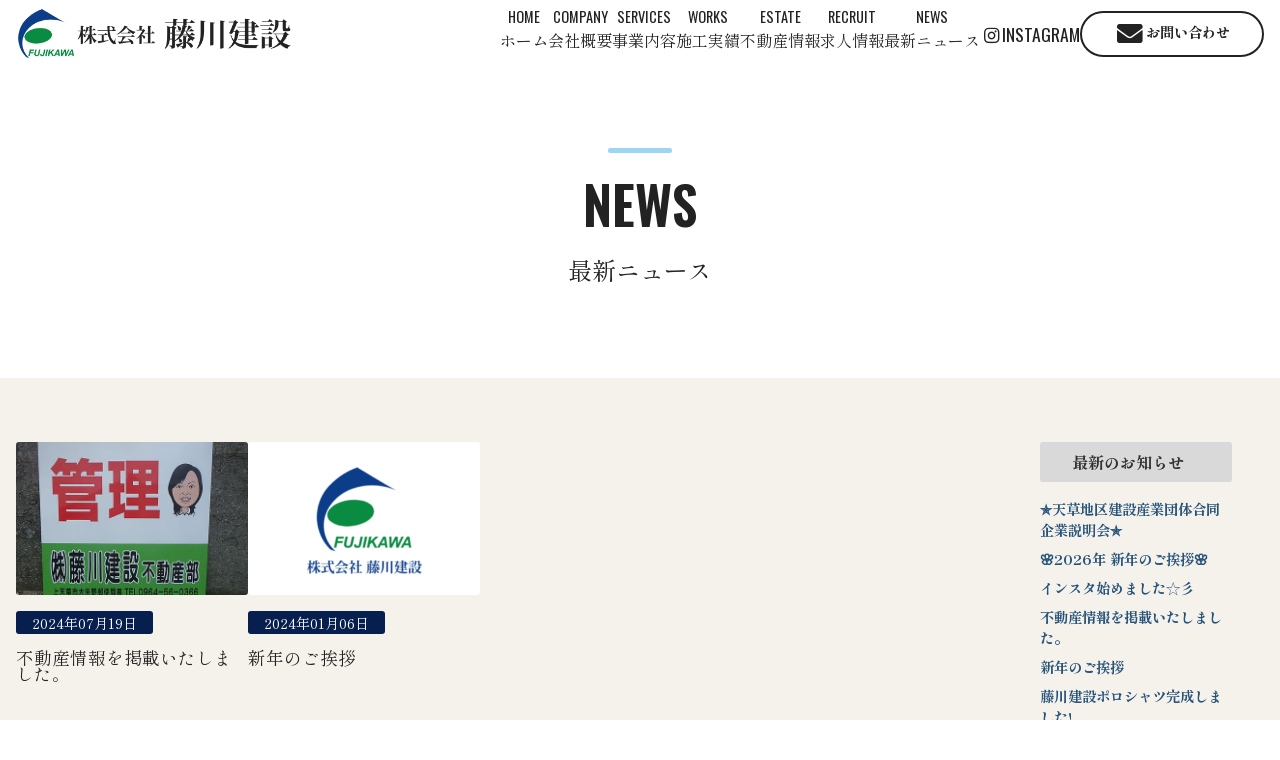

--- FILE ---
content_type: text/html
request_url: https://fujikawa-ks.jp/news2024.html
body_size: 8544
content:
<!doctype html>
<html lang="ja">
<head>
<meta charset="utf-8">
<meta name="viewport" content="width=device-width, initial-scale=1.0">
<link rel="shortcut icon" href="https://fujikawa-ks.jp/layout/favicon.ico">
<link rel="apple-touch-icon" href="https://fujikawa-ks.jp/layout/webclip.png">
<link rel="stylesheet" href="https://use.fontawesome.com/releases/v5.13.1/css/all.css">
<link rel="preconnect" href="https://fonts.googleapis.com">
<link rel="preconnect" href="https://fonts.gstatic.com" crossorigin>
<link rel="stylesheet" href="https://fonts.googleapis.com/css2?family=Oswald:wght@400;600&family=Shippori+Mincho:wght@400;800&display=swap">
<script src="https://code.jquery.com/jquery-1.11.2.js"></script>
<script src="https://fujikawa-ks.jp/js/jquery.scroller.d5/jquery.scroller.d5.js"></script>
<script src="https://fujikawa-ks.jp/js/page.js"></script>
<link rel="stylesheet" href="https://fujikawa-ks.jp/js/reset.css">
<link rel="stylesheet" href="https://fujikawa-ks.jp/css/common.css??2026011801">
<link rel="stylesheet" href="https://fujikawa-ks.jp/css/layout.css??2026011801">
<link rel="stylesheet" href="https://fujikawa-ks.jp/css/form.css??2026011801">
<link rel="stylesheet" href="https://fujikawa-ks.jp/css/subpage.css?2026011801">
<link rel="stylesheet" href="https://fujikawa-ks.jp/news/index.css?2026011801">
<script type="text/javascript">
	$(function(){
		$("a[href^=#]").scRoller();
	});
</script>
<title>最新ニュース | 株式会社 藤川建設</title>
<!-- Google tag (gtag.js) -->
<script async src="https://www.googletagmanager.com/gtag/js?id=G-F68B8MDB76"></script>
<script>
    window.dataLayer = window.dataLayer || [];
    function gtag(){dataLayer.push(arguments);}
    gtag('js', new Date());
    gtag('config', 'G-F68B8MDB76');
</script>
</head>
<body id="top">
<header id="header">
	<div id="heroBlock">
		<div id="headerMenu">
			<div id="logoBlock"><a href="https://fujikawa-ks.jp/"><img src="https://fujikawa-ks.jp/layout/logoFull.png" alt="株式会社 藤川建設"></a></div>
			<div id="menuBlock">
				<div id="mainMenu">
					<div class="link"><a href="https://fujikawa-ks.jp/"><span class="mainText">ホーム</span><span class="subText">HOME</span><i class="fas fa-fw fa-angle-right"></i></a></div>
					<div class="link"><a href="https://fujikawa-ks.jp/company.html"><span class="mainText">会社概要</span><span class="subText">COMPANY</span><i class="fas fa-fw fa-angle-right"></i></a></div>
					<div class="link"><a href="https://fujikawa-ks.jp/services.html"><span class="mainText">事業内容</span><span class="subText">SERVICES</span><i class="fas fa-fw fa-angle-right"></i></a></div>
					<div class="link"><a href="https://fujikawa-ks.jp/works.html"><span class="mainText">施工実績</span><span class="subText">WORKS</span><i class="fas fa-fw fa-angle-right"></i></a></div>
					<div class="link"><a href="https://fujikawa-ks.jp/estate.html"><span class="mainText">不動産情報</span><span class="subText">ESTATE</span><i class="fas fa-fw fa-angle-right"></i></a></div>
					<div class="link"><a href="https://fujikawa-ks.jp/recruit.html"><span class="mainText">求人情報</span><span class="subText">RECRUIT</span><i class="fas fa-fw fa-angle-right"></i></a></div>
					<div class="link"><a href="https://fujikawa-ks.jp/news.html"><span class="mainText">最新ニュース</span><span class="subText">NEWS</span><i class="fas fa-fw fa-angle-right"></i></a></div>
					<div id="instagram"><a href="https://www.instagram.com/fujikawa1960?utm_source=ig_web_button_share_sheet&igsh=ZDNlZDc0MzIxNw=="><i class="fab fa-fw fa-instagram"></i>INSTAGRAM</a></div>
				</div>
				<div id="Contact">
					<a href="https://fujikawa-ks.jp/contact.html">
						<div><i class="fas fa-envelope fa-fw"></i></div>
						<div>お問い合わせ</div>
					</a>
				</div>
			</div>
		</div>
	</div>
	<div id="naviToggle">
		<div id="naviToggleLine"><span></span><span></span><span></span></div>
	</div>
</header>
<div id="wrapper">
<div class="pageSubTitle">NEWS</div>
<div class="pageTitle">最新ニュース</div>
<div class="sectionBlock">
<div id="newsBlockInner">
<div id="newsMainBlock">
<div class="newsBox">
<a href="https://fujikawa-ks.jp/news/8.html">
<div class="newsImage"><img src="https://fujikawa-ks.jp/news/images/00000008/1721371873-0888s.jpg" alt=""></div>
<div class="newsDate">2024年07月19日</div>
<div class="newsTitle">不動産情報を掲載いたしました。</div>
</a>
</div>
<div class="newsBox">
<a href="https://fujikawa-ks.jp/news/7.html">
<div class="newsImage"><img src="https://fujikawa-ks.jp/images/corp.png" alt=""></div>
<div class="newsDate">2024年01月06日</div>
<div class="newsTitle">新年のご挨拶</div>
</a>
</div>
</div><!-- END newsMainBlock -->
<div id="newsSubBlock">
<div class="newsSubBlockTitle">最新のお知らせ</div>
<div class="newsSubBlockBox">
<div class="dataLink"><a href="https://fujikawa-ks.jp/news/12.html">✯天草地区建設産業団体合同企業説明会✯</a></div>
<div class="dataLink"><a href="https://fujikawa-ks.jp/news/11.html">🌸2026年 新年のご挨拶🌸</a></div>
<div class="dataLink"><a href="https://fujikawa-ks.jp/news/10.html">インスタ始めました☆彡</a></div>
<div class="dataLink"><a href="https://fujikawa-ks.jp/news/8.html">不動産情報を掲載いたしました。</a></div>
<div class="dataLink"><a href="https://fujikawa-ks.jp/news/7.html">新年のご挨拶</a></div>
<div class="dataLink"><a href="https://fujikawa-ks.jp/news/6.html">藤川建設ポロシャツ完成しました!</a></div>
<div class="dataLink"><a href="https://fujikawa-ks.jp/news/5.html">当社初のICT施工対応重機を導入しました。</a></div>
<div class="dataLink"><a href="https://fujikawa-ks.jp/news/4.html">大矢野道路着工式に参加させていただきました。</a></div>
<div class="dataLink"><a href="https://fujikawa-ks.jp/news/3.html">熊本県SDGs登録しました。</a></div>
<div class="dataLink"><a href="https://fujikawa-ks.jp/news/1.html">ホームページを作成いたしました。</a></div>
</div><!-- END newsSubBlockBox -->
<div class="newsSubBlockTitle">アーカイブ</div>
<div class="newsSubBlockBox">
<div class="yearLink"><a href="https://fujikawa-ks.jp/news2026.html">2026年</a></div>
<div class="yearLink"><a href="https://fujikawa-ks.jp/news2025.html">2025年</a></div>
<div class="yearLink"><a href="https://fujikawa-ks.jp/news2024.html">2024年</a></div>
<div class="yearLink"><a href="https://fujikawa-ks.jp/news2023.html">2023年</a></div>
<div class="yearLink"><a href="https://fujikawa-ks.jp/news2022.html">2022年</a></div>
</div><!-- END newsSubBlockBox -->
</div><!-- END newsSubBlock -->
</div><!-- END newsBlockInner -->
</div><!-- END sectionBlock">
</div><!-- END wrapper -->
<div id="footerContact">
	<div id="footerContactInner">
			<div id="contactTitle">お問い合わせ</div>
			<div id="contactSeparate">
				<div id="contactSeparateLeft">
					<div id="contactTelNo" class="tel"><i class="fas fa-phone-alt fa-fw"></i>0964-56-0366</div>
					<div id="contactFaxNo">FAX 0964-56-0420</div>
					<div>営業時間 9:00~17:00</div>
				</div>
				<div id="contactSeparateRight">
					<div id="contactForm">
						<a href="https://fujikawa-ks.jp/contact.html">
							<div><i class="fas fa-envelope fa-fw"></i>フォームでのお問い合わせ</div>
						</a>
					</div>
				</div>
			</div>
	</div>
</div>
<div id="footer">
	<p id="pageTop"><a href="#top"><i class="fas fa-angle-up"></i></a></p>
	<div id="footerInner">
		<div>
			<div id="footerCorp"><img src="https://fujikawa-ks.jp/layout/logoFull.png" alt="株式会社藤川建設"></div>
			<p class="corpInfo">〒869-3601 熊本県上天草市大矢野町登立9115</p>
			<p class="corpTel">TEL <span class="tel">0964-56-0366</span> / FAX 0964-56-0420</p>
		</div>
		<div>
			<div id="footerMenu">
				<div><a href="https://fujikawa-ks.jp/">ホーム</a></div>
				<div><a href="https://fujikawa-ks.jp/company.html">会社概要</a></div>
				<div><a href="https://fujikawa-ks.jp/services.html">事業内容</a></div>
				<div><a href="https://fujikawa-ks.jp/works.html">施工実績</a></div>
				<div><a href="https://fujikawa-ks.jp/estate.html">不動産情報</a></div>
				<div><a href="https://fujikawa-ks.jp/recruit.html">求人情報</a></div>
				<div><a href="https://fujikawa-ks.jp/news.html">最新ニュース</a></div>
			</div>
		</div>
	</div>
	<p class="copyright">Copyright <span>FUJIKAWA Building Company</span> All Rights Reserved.</p>
</div>
</body>
</html>


--- FILE ---
content_type: text/css
request_url: https://fujikawa-ks.jp/js/reset.css
body_size: 667
content:
/*** The new CSS reset - version 1.7.3 (last updated 7.8.2022) ***/

*:where(:not(html,iframe,canvas,img,svg,video,audio):not(svg*,symbol*)){all:unset;display:revert}*,*::before,*::after{box-sizing:border-box}
a,button{cursor:revert}
ol,ul,menu{list-style:none}
img{max-width:100%}
table{border-collapse:collapse}
input,textarea{-webkit-user-select:auto}
textarea{white-space:revert}
meter{-webkit-appearance:revert;appearance:revert}::placeholder{color:unset}:where([hidden]){display:none}:where([contenteditable]:not([contenteditable="false"])){-moz-user-modify:read-write;-webkit-user-modify:read-write;overflow-wrap:break-word;-webkit-line-break:after-white-space;-webkit-user-select:auto}:where([draggable="true"]){-webkit-user-drag:element}


--- FILE ---
content_type: text/css
request_url: https://fujikawa-ks.jp/css/common.css??2026011801
body_size: 3189
content:
/**********************************************
	フォント
**********************************************/
@import url('https://fonts.googleapis.com/css2?family=Oswald:wght@400;600&family=Shippori+Mincho:wght@400;800&display=swap');

/**********************************************
	縦スクロールバーを常に表示
**********************************************/
html {
	overflow-y:scroll;
}

/**********************************************
	CSSリセット
**********************************************/
body,p,ul,th,td {
	margin:0;
	padding:0;
}

img {
	vertical-align:bottom;
}

/**********************************************
	リンクの設定
**********************************************/
a:link {
	color:#27537a;
	text-decoration:none;
}
a:visited {
	color:#6f277a;
	text-decoration:none;
}
a:active {
	color:#27537a;
	text-decoration:none;
}
a:hover {
	color:#27537a;
	text-decoration:underline;
}

/**********************************************
	リンクボタン
**********************************************/
.othersLink {
	margin:2rem auto;
	width:20rem;
}

.othersLink a {
	display:flex;
	flex-direction:row;
	justify-content:space-between;
	align-items:center;
	padding:1rem 1.5rem;
	width:20rem;
	text-align:center;
	text-decoration:none;
	font-size:1rem;
	font-weight:bold;
	color:#061f4f;
	background-color:#fff;
	border:1px solid #061f4f;
	border-radius:10rem;
	-webkit-transition:.3s ease-in-out;
	transition:.3s ease-in-out;
}

.othersLink a:hover {
	color:#900;
	border:1px solid #900;
}

.othersLink a::after {
	width:1rem;
	font-family:'Font Awesome 5 Free';
	font-weight:900;
	content:'\f105';
}

/**********************************************
	画像スライダー
**********************************************/
:root {
	--easing:cubic-bezier(.2,1, .2,1);
	--transition:.4s var(--easing);
}

.gallery {
	overflow:hidden;
}

.gallery .swiper {
	overflow:visible;
	margin:0 auto;
	margin-bottom:1rem;
}

.gallery .swiper-slide {
	-webkit-transition-property:opacity, -webkit-transform !important;
	transition-property:opacity, -webkit-transform !important;
	transition-property:opacity, transform !important;
	transition-property:opacity, transform, -webkit-transform !important;
	pointer-events:none;
}

.gallery .thumb-wrapper {
	display:grid;
	grid-template-columns:repeat(7,1fr);
	gap:1rem;
	margin:auto;
}

.gallery .thumb-media {
	position:relative;
	overflow:hidden;
	padding-top:100%;
	cursor:pointer;
	-webkit-transition:var(--transition);
	transition:var(--transition);
}

.gallery .thumb-media img {
	position:absolute;
	top:0;
	left:0;
	width:100%;
	height:100%;
	-o-object-fit:cover;
	object-fit:cover;
	-webkit-transition:var(--transition);
	transition:var(--transition);
}

.gallery .thumb-media:hover img {
	-webkit-transform:scale(1.1);
	transform:scale(1.1);
}

.gallery .thumb-media-active {
	-webkit-transform:scale(0.9);
	transform:scale(0.9);
	opacity:0.3;
}

.gallery .thumb-media-active img {
	-webkit-transform:scale(1.1);
	transform:scale(1.1);
}

@media only screen and (max-width:599px) {
	.gallery .thumb-wrapper {
		grid-template-columns:repeat(5,1fr);
	}
}

@media only screen and (min-width:1025px) {
	.gallery .thumb-media:hover {
		-webkit-transform:scale(0.9);
		transform:scale(0.9);
	}
}


--- FILE ---
content_type: text/css
request_url: https://fujikawa-ks.jp/css/layout.css??2026011801
body_size: 6796
content:
/**********************************************
	ヘッダー
**********************************************/
#header {
}

#heroBlock {
	position:relative;
	/* その他項目は各ページcssで */
}

#headerMenu {
	display:flex;
	flex-direction:row;
	flex-wrap:nowrap;
	justify-content:flex-start;
	align-items:center;
	gap:1rem;
	padding:0.5rem 1rem;
	width:100%;
}

#logoBlock {
	flex-grow:1;
}

#logoBlock img {
	width:22vw;
	height:auto;
}

#menuBlock {
	display:flex;
	flex-direction:row;
	flex-wrap:nowrap;
	justify-content:flex-start;
	align-items:center;
	gap:1rem;
}

#mainMenu {
	display:flex;
	flex-direction:row;
	flex-wrap:nowrap;
	justify-content:flex-start;
	align-items:center;
	gap:1.25rem;
	/* その他項目は各ページcssで */
}

#Contact {
	display:block;
	/* その他項目は各ページcssで */
}

#naviToggle {
	display:none;
}

@media screen and (max-width:1179px) {
	#header {
	}

	#headerMenu {
		display:block;
		padding:0.5rem;
	}

	#logoBlock {
		padding-top:0.5rem;
	}

	#logoBlock img {
		width:18rem;
	}

	#heroBlock {
		/* その他項目は各ページcssで */
	}

	#menuBlock {
		display:none;
		position:fixed;
		overflow-y:auto;
		z-index:1000;
		margin:0;
		padding:0;
		top:0;
		left:0;
		right:0;
		bottom:0;
		background-color:#333;
	}

	#mainMenu {
		display:flex;
		flex-direction:column;
		flex-wrap:wrap;
		justify-content:flex-start;
		align-items:center;
		gap:1rem;
		margin-top:10rem;
		margin-bottom:4rem;
		/* その他項目は各ページcssで */
	}

	#Contact {
		display:block;
		margin:0 auto;
		width:66.6%;
		height:auto;
		/* その他項目は各ページcssで */
	}

	#naviToggle {
		display:block;
		position:fixed;
		z-index:1100;
		padding:0 12px;
		top:0;
		right:0;
		width:64px;
		height:51px;
		cursor:pointer;
		background-color:#fff;
	}
}

#naviToggleLine {
	position:relative;
	width:100%;
	height:51px;
}

#naviToggleLine span {
	position:absolute;
	display:block;
	margin:0;
	padding:0;
	width:100%;
	height:3px;
	left:0;
	background-color:#333;
	-webkit-transition:.3s ease-in-out;
	transition:.3s ease-in-out;
}

#naviToggleLine span:nth-child(1) {
	top:14px;
}

#naviToggleLine span:nth-child(2) {
	top:24px;
}

#naviToggleLine span:nth-child(3) {
	top:34px;
}

/* #naviToggle 切り替えアニメーション */
.open #naviToggleLine span:nth-child(1) {
	width:80%;
	top:24px;
	left:10%;
	-webkit-transform:rotate(315deg);
	transform:rotate(315deg);
}

.open #naviToggleLine span:nth-child(2) {
	width:0;
	left:50%;
}

.open #naviToggleLine span:nth-child(3) {
	width:80%;
	top:24px;
	left:10%;
	-webkit-transform:rotate(-315deg);
	transform:rotate(-315deg);
}

.open #menuBlock {
	display:block;
	-webkit-animation-duration:0.5s;
	animation-duration:0.5s;
	-webkit-animation-name:fade-in;
	animation-name:fade-in;
}

@-webkit-keyframes fade-in {
	0% {
		display:none;
		opacity:0;
	}

	1% {
		display:block;
		opacity:0;
	}

	100% {
		display:block;
		opacity:1;
	}
}

@keyframes fade-in {
	0% {
		display:none;
		opacity:0;
	}

	1% {
		display:block;
		opacity:0;
	}

	100% {
		display:block;
		opacity:1;
	}
}

/**********************************************
	PC用とSP用
**********************************************/
.forPC {
	display:inline-block;
}

.forSP {
	display:none;
}

@media screen and (max-width:1024px) {
	.forPC {
		display:none;
	}

	.forSP {
		display:inline-block;
	}
}

/**********************************************
	地図
**********************************************/
#mapArea {
	position:relative;
	padding-bottom:50vh;
	height:0;
	overflow:hidden;
}

#mapArea iframe {
	position:absolute;
	width:100%;
	height:100%;
	top:0;
	left:0;
}

#mapArea iframe, #mapArea object, #mapArea embed {
	-webkit-filter:saturate(40%);
	filter:saturate(40%);
	-webkit-transition:all .5s ease;
	transition:all  .5s ease;
}

/**********************************************
	問い合わせフッター
**********************************************/
#footerContact {
	background-color:#fff;
}

#footerContactInner {
	max-width:1024px;
	margin:0 auto;
	padding:2rem 4rem;
}

#contactSeparate {
	display:flex;
	flex-direction:row;
	flex-wrap:nowrap;
	justify-content:space-around;
	align-items:center;
	gap:6rem;
}

#contactSeparateLeft, #contactSeparateLeft {
	text-align:center;
}

#contactTitle {
	margin-bottom:2rem;
	text-align:center;
	font-size:2.5rem;
	font-weight:600;
}

#contactTelNo {
	font-family:"Oswald";
	font-size:3rem;
	font-weight:600;
	letter-spacing:0.2rem;
}

#contactFaxNo {
	font-family:"Oswald";
	font-size:1.5rem;
	font-weight:400;
	letter-spacing:0.2rem;
}

#contactForm a {
	display:flex;
	flex-direction:column;
	justify-content:center;
	align-items:center;
	margin:0 auto;
	padding:1rem 0;
	width:20rem;
	font-size:1.2rem;
	font-weight:bold;
	color:#222;
	background-color:#fff;
	border:1px solid #222;
	border-radius:3px;
	-webkit-transition:.3s ease-in-out;
	transition:.3s ease-in-out;
}

#contactForm a:hover {
	text-decoration:none;
	color:#fff;
	background-color:#222;
}

@media screen and (max-width:1024px) {
	#footerContactInner {
		margin:1rem;
		padding:1rem;
	}

	#contactSeparate {
		display:block;
	}

	#contactSeparateLeft {
		margin-bottom:1rem;
	}

	#contactTelNo {
		font-size:2rem;
	}
}

/**********************************************
	フッター
**********************************************/
#footer {
	position:relative;
	background-color:#9dd6f4;
}

#footerInner {
	display:flex;
	flex-direction:row;
	flex-wrap:nowrap;
	justify-content:center;
	align-items:center;
	gap:2rem;
	margin:0 auto;
	padding:4rem 0 2rem;
}

#footerCorp {
	margin-bottom:1rem;
}

#footerCorp img {
	width:20rem;
	height:auto;
}

.corpInfo {
	margin-bottom:0.5rem;
	white-space:nowrap;
	font-size:0.96rem;
}

.corpTel {
	margin-bottom:1rem;
	white-space:nowrap;
	font-family:"Oswald";
	font-size:1.29rem;
}

.corpTel a {
	color:#222;
}

.copyright {
	padding-bottom:1rem;
	text-align:center;
	white-space:nowrap;
	font-size:0.8rem;
	color:#222;
}

.copyright span {
	font-weight:bold;
}

#footerMenu {
	margin-bottom:2rem;
}

#footerMenu div {
	display:inline-block;
	margin-right:0.5rem;
}

#footerMenu div:not(:last-child):after {
	padding-left:0.5rem;
	content:"|";
	color:#777;
}

#footerMenu div a {
	font-size:0.9rem;
	text-decoration:none;
	color:#222;
}

#footerMenu div a:hover {
	color:#666;
}

@media screen and (max-width:1024px) {
	#footerInner {
		display:block;
		margin:0;
		text-align:center;
	}
}

/**********************************************
	ページトップ
**********************************************/
#pageTop a {
	display:flex;
	flex-direction:row;
	flex-wrap:nowrap;
	justify-content:center;
	align-items:center;
	position:fixed;
	z-index:800;
	width:51px;
	height:51px;
	bottom:0;
	right:0;
	text-decoration:none;
	font-size:2rem;
	color:#222;
	background-color:#eee;
}

#pageTop a:hover {
	color:#666;
}


--- FILE ---
content_type: text/css
request_url: https://fujikawa-ks.jp/css/form.css??2026011801
body_size: 4857
content:
/**********************************************
	フォームテーブル
**********************************************/
.formTable {
	display:flex;
	flex-wrap:wrap;
	justify-content:flex-start;
	align-items:stretch;
	margin-bottom:0.5rem;
	width:100%;
}

.formTable .tblHeader {
	display:flex;
	flex-wrap:nowrap;
	justify-content:space-between;
	align-items:flex-start;
	gap:0.5rem;
	padding:0.9rem 1rem 0.5rem 0;
	width:12rem;
	vertical-align:middle;
	white-space:nowrap;
	font-size:0.9rem;
	font-weight:bold;
	color:#555;
}

.formTable .tblHeader .inputRequire {
	display:inline-block;
	padding:0.25rem 1rem;
	font-size:0.8rem;
	font-weight:normal;
	color:#fff;
	background-color:#cb103f;
	border-radius:3px;
}

.formTable .tblCell {
	padding:0.5rem 0;
	width:calc(100% - 12rem);
}

.formTable .cellBox {
	padding:0.75rem 0.5rem;
	width:100%;
	box-sizing:border-box;
	border:1px solid #ccc;
	border-radius:3px;
	background-color:#fff;
}

@media screen and (max-width:586px) {
	.formTable .tblHeader {
		justify-content:flex-start;
		align-items:center;
		gap:1rem;
		padding:1rem 0 0 0;
		width:100%;
	}

	.formTable .tblCell {
		width:100%;
	}
}

/**********************************************
	入力フォームスタイル
**********************************************/
.textBoxMoney {
	padding:0.25rem 0.5rem;
	width:10rem;
	box-sizing:border-box;
	height:2.5rem;
	text-align:right;
	font-size:1.5rem;
	background-color:#fff;
	border:1px solid #ccc;
	border-radius:3px;
}

.textBoxShort {
	padding:0.25rem 0.5rem;
	width:12rem;
	box-sizing:border-box;
	height:2.5rem;
	font-size:1.25rem;
	background-color:#fff;
	border:1px solid #ccc;
	border-radius:3px;
}

.textBoxMiddle {
	padding:0.25rem 0.5rem;
	width:calc(50% - 1rem);
	box-sizing:border-box;
	height:2.5rem;
	font-size:1.25rem;
	background-color:#fff;
	border:1px solid #ccc;
	border-radius:3px;
}

.textBoxLong {
	padding:0.25rem 0.5rem;
	width:calc(100% - 1rem);
	box-sizing:border-box;
	height:2.5rem;
	font-size:1.25rem;
	background-color:#fff;
	border:1px solid #ccc;
	border-radius:3px;
}

.textBoxNum {
	padding:0.25rem 0.5rem;
	width:4rem;
	box-sizing:border-box;
	height:2.5rem;
	font-size:1.25rem;
	ime-mode:disabled;
	background-color:#fff;
	border:1px solid #ccc;
	border-radius:3px;
}

.textBoxPost {
	padding:0.25rem 0.5rem;
	width:8rem;
	box-sizing:border-box;
	height:2.5rem;
	font-size:1.25rem;
	ime-mode:disabled;
	background-color:#fff;
	border:1px solid #ccc;
	border-radius:3px;
}

.textBoxMail {
	padding:0.25rem 0.5rem;
	width:calc(100% - 1rem);
	box-sizing:border-box;
	height:2.5rem;
	font-size:1.25rem;
	ime-mode:disabled;
	background-color:#fff;
	border:1px solid #ccc;
	border-radius:3px;
}

.textArea {
	padding:0.25rem 0.5rem;
	width:calc(100% - 1rem);
	box-sizing:border-box;
	height:12rem;
	font-size:1.25rem;
	background-color:#fff;
	border:1px solid #ccc;
	border-radius:3px;
}

.selectBox {
	box-sizing:border-box;
	height:2.5rem;
	font-size:1.25rem;
	background-color:#fff;
	border:1px solid #ccc;
	border-radius:3px;
}

/**********************************************
	入力フォームボタンブロック
**********************************************/
.formButtonBlock {
	display:flex;
	flex-direction:row;
	flex-wrap:wrap;
	justify-content:center;
	gap:1rem;
	padding:1rem 0;
}

.ancheRight {
	margin-left:auto;
}

/**********************************************
	入力フォームボタン
**********************************************/
.button1 {
	padding:0.25rem 2rem;
	height:2.5rem;
	text-align:center;
	line-height:1;
	font-family:"Shippori Mincho";
	font-size:1rem;
	color:#fff !important;
	background-color:#cb103f;
	border:none;
	border-radius:3px;
	-webkit-transition:.3s ease-in-out;
	transition:.3s ease-in-out;
}

.button1:hover {
	text-decoration:none;
	color:#fff;
	cursor:pointer;
	background-color:#8c0b2c !important;
}

.button2 {
	padding:0.25rem 2rem;
	height:2.5rem;
	text-align:center;
	line-height:1;
	font-family:"Shippori Mincho";
	font-size:1rem;
	color:#fff !important;
	background-color:#666;
	border:none;
	border-radius:3px;
	-webkit-transition:.3s ease-in-out;
	transition:.3s ease-in-out;
}

.button2:hover {
	text-decoration:none;
	color:#fff;
	cursor:pointer;
	background-color:#333 !important;
}

label:hover , input[type=checkbox] , input[type=radio] {
	cursor:pointer;
}

/**********************************************
	入力フォームメッセージ
**********************************************/
.message {
	margin:1rem 0;
	font-size:0.9rem;
	color:#555;
}

.errMessage {
	display:block;
	font-size:0.9rem;
	font-weight:bold;
	color:#cb103f;
}

.errMessage:before {
	content:'';
	margin-right:0.5rem;
	font-family:'Font Awesome 5 Free';
	content:'\f06a';
}

.formTable label.error {
	display:block;
	font-size:0.9rem;
	font-weight:bold;
	color:#cb103f;
}

.formTable label.error:before {
	content:'';
	margin-right:0.5rem;
	font-family:'Font Awesome 5 Free';
	content:'\f06a';
}


--- FILE ---
content_type: text/css
request_url: https://fujikawa-ks.jp/css/subpage.css?2026011801
body_size: 4441
content:
/**********************************************
	サイト構成
**********************************************/
html {
	margin:0;
	padding:0;
	font-family:"Shippori Mincho",Avenir,"Open Sans","Helvetica Neue",Helvetica,Arial,Verdana,Roboto,"ヒラギノ角ゴ Pro W3","Hiragino Kaku Gothic Pro","メイリオ",Meiryo,"ＭＳ Ｐゴシック","MS PGothic",serif;
	color:#222;
}

body {
	margin:0;
	padding:0;
	-webkit-animation:fadeIn 0.5s ease 0s 1 normal;
	animation:fadeIn 0.5s ease 0s 1 normal;
}

#wrapper {
	position:relative;
	margin:0;
	padding:0;
	text-align:left;
}

@media screen and (max-width:568px) {
	html {
		font-size:86%;
	}
}

/**********************************************
	ページ設定
**********************************************/
@-webkit-keyframes fadeIn {
	0% {
		opacity:0;
	}

	100% {
		opacity:1;
	}
}

@keyframes fadeIn {
	0% {
		opacity:0;
	}

	100% {
		opacity:1;
	}
}

/**********************************************
	メインメニュー
**********************************************/
#mainMenu .link a {
	display:flex;
	flex-direction:column;
	justify-content:center;
	align-items:center;
	border-bottom:2px solid rgba(0,0,0,0);
	-webkit-transition:.3s ease-in-out;
	transition:.3s ease-in-out;
}

#mainMenu .link a:hover {
	text-decoration:none;
	color:#222;
	border-bottom:2px solid #222;
}

#mainMenu .link a span.mainText {
	order:2;
	line-height:2;
	font-size:1rem;
	font-weight:400;
	color:#222;
}

#mainMenu .link a span.subText {
	order:1;
	line-height:1.0;
	font-family:"Oswald";
	font-size:0.9rem;
	font-weight:400;
	color:#222;
}

#mainMenu .link a i {
	display:none;
}

#mainMenu #instagram a {
	font-family:"Oswald";
	font-size:1.1rem;
	font-weight:400;
	color:#222;
}

#mainMenu #instagram a:hover {
	text-decoration:none;
	color:#555;
}

@media screen and (max-width:1179px) {
	#mainMenu .link a {
		display:flex;
		flex-direction:row;
		justify-content:space-between;
		align-items:center;
		border-bottom:none;
	}

	#mainMenu .link a:hover {
		color:#fff;
	}

	#mainMenu .link a:hover {
		border-bottom:none;
	}

	#mainMenu .link a span.mainText {
		order:1;
		padding-right:3rem;
		width:12rem;
		text-align:justify;
		text-align-last:justify;
		line-height:2;
		font-size:1.2rem;
		color:#fff;
	}

	#mainMenu .link a span.subText {
		order:2;
		width:6rem;
		text-align:left;
		line-height:1.0;
		font-size:1.1rem;
		color:#9dd6f4;
	}

	#mainMenu .link a i {
		order:3;
		display:block;
		color:#a4a4a4;
	}

	#mainMenu #instagram a {
		color:#fff;
	}

	#mainMenu #instagram a:hover {
		color:#fff;
	}
}

/**********************************************
	お問い合わせ
**********************************************/
#Contact a {
	display:flex;
	flex-direction:row;
	flex-wrap:nowrap;
	justify-content:center;
	align-items:stretch;
	gap:0.5rem;
	padding:0.5rem 2rem;
	font-size:0.9rem;
	font-weight:800;
	color:#222;
	border:2px solid #222;
	border-radius:10rem;
	-webkit-transition:.3s ease-in-out;
	transition:.3s ease-in-out;
}

#Contact a:hover {
	text-decoration:none;
	color:#fff;
	background-color:#222;
}

#Contact i {
	font-size:1.6rem;
}

@media screen and (max-width:1179px) {
	#Contact a {
		color:#fff;
		border:2px solid #fff;
	}

	#Contact a:hover {
		color:#222;
		background-color:#fff;
	}
}

/**********************************************
	セクション
**********************************************/
.sectionBlock {
	background-color:#f5f2eb;
}

.sectionBlockInner {
	margin:0 auto;
	padding:4rem 1rem;
	max-width:1280px;
}

.sectionBlockInner800 {
	margin:0 auto;
	padding:4rem 1rem;
	max-width:800px;
}

/**********************************************
	共通文字装飾
**********************************************/
.pageTitle {
	margin-bottom:6rem;
	text-align:center;
	line-height:1;
	font-size:1.5rem;
}

.pageSubTitle {
	position:relative;
	margin:6rem 0 1rem 0;
	text-align:center;
	font-family:"Oswald";
	font-size:3.3rem;
	font-weight:600;
	color:#222;
}

.pageSubTitle:before {
	position:absolute;
	content:'';
	top:-1rem;
	left:calc(50% - 2rem);
	width:4rem;
	height:5px;
	background-color:#9dd6f4;
	border-radius:3px;
}

.sectionTitle {
	text-align:center;
	line-height:1;
	font-family:"Oswald";
	font-size:4rem;
	font-weight:bold;
	color:#47a9a2;
}

.sectionSubTitle {
	margin:2rem 0;
	text-align:center;
	line-height:1;
	font-size:1.2rem;
	color:#977451;
}

@media screen and (max-width:768px) {
	.pageTitle {
		font-size:1.3rem;
	}

	.pageSubTitle {
		font-size:2.8rem;
	}

	.sectionTitle {
		font-size:2.4rem;
	}
}


--- FILE ---
content_type: text/css
request_url: https://fujikawa-ks.jp/news/index.css?2026011801
body_size: 2458
content:
/**********************************************
	ページ
**********************************************/
#newsBlock {
	padding:10vh 0;
	background-color:#f8f8f8;
}

#newsBlockInner {
	display:flex;
	flex-direction:row;
	flex-wrap:nowrap;
	justify-content:start;
	align-items:stretch;
	gap:2rem;
	margin:0 auto;
	padding:4rem 1rem 0 1rem;
	max-width:1280px;
}

@media screen and (max-width:840px) {
	#newsBlockInner {
		display:block;
	}
}

/**********************************************
	ニュースブロック
**********************************************/
#newsMainBlock {
	display:flex;
	flex-direction:row;
	flex-wrap:wrap;
	justify-content:start;
	align-items:stretch;
	gap:2rem;
	width:calc(100% - 12rem - 2rem);
}

@media screen and (max-width:840px) {
	#newsMainBlock {
		width:100%;
	}
}

.newsBox {
	width:calc(25% - 6rem / 4);
}

.newsBox a {
	display:block;
}

.newsBox a:hover {
	text-decoration:none;
	-webkit-transform:scale(1.05);
	transform:scale(1.05);
	-webkit-transition-duration:0.2s;
	transition-duration:0.2s;
	-webkit-filter:brightness(0.9);
	filter:brightness(0.9);
}

.newsImage {
	position:relative;
	width:100%;
}

.newsImage:before {
	content:"";
	display:block;
	padding-top:66%;
}

.newsImage img {
	position:absolute;
	margin:auto;
	width:100%;
	height:100%;
	top:0;
	right:0;
	bottom:0;
	left:0;
	object-fit:cover;
	border-radius:3px;
}

.newsDate {
	display:inline-block;
	margin:1rem 0;
	padding:0.2rem 1rem;
	font-size:0.9rem;
	line-height:1rem;
	color:#fff;
	background-color:#061f4f;
	border-radius:3px;
}

.newsTitle {
	margin-bottom:2rem;
	line-height:1rem;
	font-size:1.1rem;
	color:#222;
}

@media screen and (max-width:1280px) {
	.newsBox {
		width:calc(25% - 6rem / 4);
	}
}

@media screen and (max-width:840px) {
	.newsBox {
		width:calc(33.33% - 4rem / 3);
	}
}

@media screen and (max-width:480px) {
	.newsBox {
		width:calc(50% - 2rem / 2);
	}
}

/**********************************************
	サブブロック
**********************************************/
#newsSubBlock {
	width:12rem;
}

.newsSubBlockBox {
	margin-bottom:2rem;
}

.newsSubBlockTitle {
	margin-bottom:1rem;
	padding:0.5rem 2rem;
	font-weight:bold;
	color:#333;
	background-color:#d9d9d9;
	border-radius:3px;
}

#newsSubBlock .dataLink {
	margin:0.5rem 0;
	font-size:0.9rem;
	font-weight:bold;
}

#newsSubBlock .yearLink {
	margin:0.5rem 0;
	font-weight:bold;
}

#newsSubBlock .yearLink:before {
	content:'― ';
	font-weight:normal;
}

@media screen and (max-width:840px) {
	#newsSubBlock {
		width:100%;
	}
}


--- FILE ---
content_type: application/javascript
request_url: https://fujikawa-ks.jp/js/page.js
body_size: 1475
content:
////////////////////////////////////////////////
// スマホメニュー開閉
////////////////////////////////////////////////
$(function(){
	var $contents = $('#header');
	$('#naviToggle').click(function(){
		$contents.toggleClass('open');
	});
});

////////////////////////////////////////////////
// ページトップ
////////////////////////////////////////////////
$(function(){
	var topBtn = $('#pageTop');
	topBtn.hide();
	$(window).scroll(function () {
		if ($(this).scrollTop() > 300) {
			topBtn.fadeIn();
		} else {
			topBtn.fadeOut();
		}
	});
});

////////////////////////////////////////////////
// 電話リンク
////////////////////////////////////////////////
if (navigator.userAgent.match(/(iPhone|Android)/)){
	$(function(){
		$('.tel').each(function(){
			var str = $(this).html();
			if ($(this).children().is('img')){
				$(this).html($('<a>').attr('href', 'tel:' + $(this).children().attr('alt').replace(/-/g, '')).append(str + '</a>'));
			} else {
				$(this).html($('<a>').attr('href', 'tel:' + $(this).text().replace(/-/g, '')).append(str + '</a>'));
			}
		});
	});
}

////////////////////////////////////////////////
// ページバック
////////////////////////////////////////////////
function PageBack()
{
    history.back();
}

////////////////////////////////////////////////
// 削除チェック
////////////////////////////////////////////////
function deleteCheck()
{
    if (confirm ('削除したデータは戻せません。本当に削除しますか？'))
    {
        return true;
    }
    return false;
}


--- FILE ---
content_type: application/javascript
request_url: https://fujikawa-ks.jp/js/jquery.scroller.d5/jquery.scroller.d5.js
body_size: 411
content:
/* -----------------------------------------

 jquery.scroller.d5.js
 v1.0
 
 DAICHIFIVE
 http://www.daichifive.com/
 
------------------------------------------*/
(function(jQuery) {
	jQuery.fn.scRoller = function() {
		return this.each(function() {
			jQuery(this).click(function() {
				jQuery('html,body').animate({
					scrollTop: jQuery(jQuery(this).attr("href")).offset().top
				});
				return false;
			});
		});
	};
})(jQuery);

jQuery(function(){
	jQuery("a[href^=#]").scRoller();
});